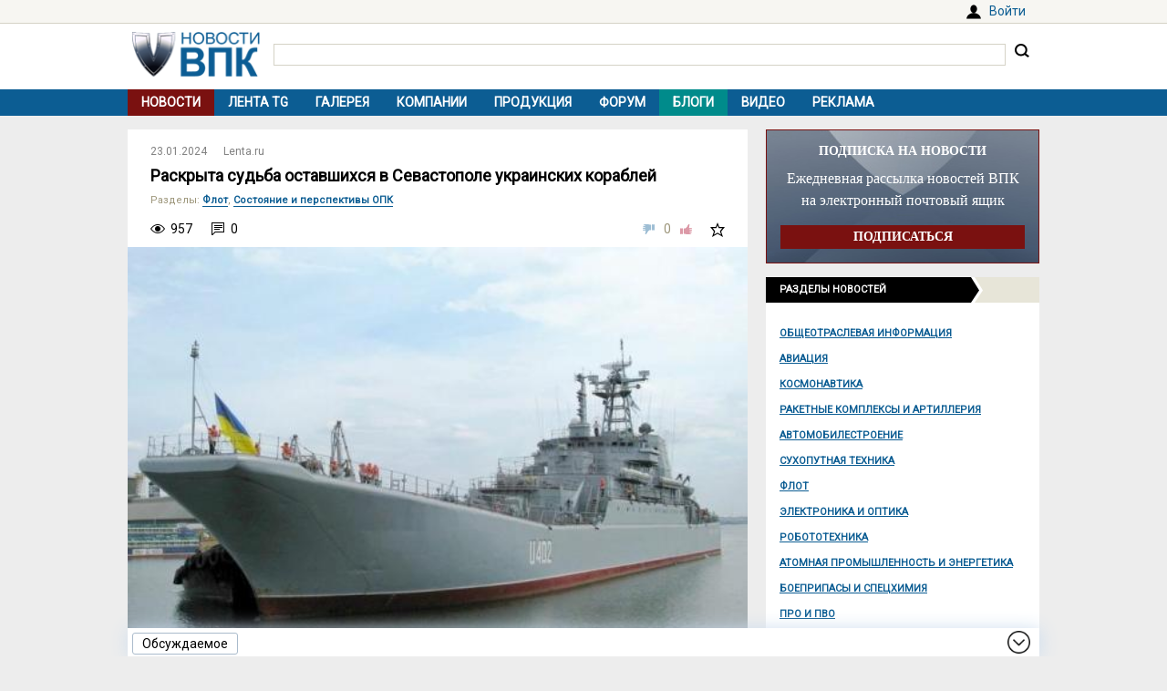

--- FILE ---
content_type: text/html; charset=UTF-8
request_url: https://vpk.name/news/817710_raskryta_sudba_ostavshihsya_v_sevastopole_ukrainskih_korablei.html
body_size: 7980
content:
<!DOCTYPE html>
<html lang="ru">
<head>
  <meta charset="UTF-8">
  <title>Раскрыта судьба оставшихся в Севастополе украинских кораблей - ВПК.name</title>
<meta name="viewport" content="width=device-width, initial-scale=1.0">
<meta name="description" content="Оставшиеся в Севастополе корабли Военно-морских сил Украины (ВМСУ) не станут передавать в состав Черноморского флота (ЧФ) России, а утилизируют. Их судьбу в беседе с РИА Новости раскрыл источник в силовых структурах Крыма....">
<meta property="og:type" content="article">
<meta property="og:title" content="Раскрыта судьба оставшихся в Севастополе украинских кораблей">
<meta property="og:description" content="Оставшиеся в Севастополе корабли Военно-морских сил Украины (ВМСУ) не станут передавать в состав Черноморского флота (ЧФ) России, а утилизируют. Их судьбу в беседе с РИА Новости раскрыл источник в силовых структурах Крыма....">
<meta property="og:image" content="https://vpk.name/file/img/Konstantin_Olshanskiy.jpg">
<meta property="og:url" content="https://vpk.name/news/817710_raskryta_sudba_ostavshihsya_v_sevastopole_ukrainskih_korablei.html">
<meta property="og:site_name" content="ВПК.name">
<link rel="canonical" href="https://vpk.name/news/817710_raskryta_sudba_ostavshihsya_v_sevastopole_ukrainskih_korablei.html">
<link rel="icon" href="/favicon.ico?1">
<link type="image/png" sizes="120x120" rel="icon" href="/file/favicon/120x120.png">
<link rel="stylesheet" href="https://fonts.googleapis.com/css?family=Roboto&display=swap" media="print" onload="this.media='all'">
<link rel="stylesheet" href="/i/style.css?1725974506">
  
<script src="/i/jquery-1.12.4.min.js"></script>
<script>let vpkuser=0; let vpklang=`ru`</script>
  <!-- Yandex.RTB -->
<script>window.yaContextCb=window.yaContextCb||[]</script>
<script src="https://yandex.ru/ads/system/context.js" async></script>
<link rel="alternate" type="application/rss+xml" title="rss-лента ВПК.name" href="https://vpk.name/rss/">
</head>
<body>
<div id="userpanel">
  <div class="bl bl_userpanel">
<div class="in-r" id="user_welcome"><span class="link" data-link="https://vpk.name/login" id="alogin">Войти</span></div>
  </div>
</div>
<div class="bg bg_head">
  <div class="bl" id="head">
    <div id="head-in">
<div id="head-logo">
<a href="https://vpk.name/" title="Новости ВПК России и других стран мира"><img src="https://vpk.name/i/logo-h50.png"></a>
</div>
<div id="head-search">
<form action="/gcse.php">
<input type="text" id="search-inp" name="q" value=""> <input id="search-bt" type="submit" value="" title="Искать на ВПК.name"></form>
</div>
    </div>
  </div>
</div>

<div class="bg bg_top_menu">
  <div class="bl" id="top-menu"><div id="top-menu-togle"></div>
<ul><li class="menu-cur"><a href="https://vpk.name/">Новости</a></li><li><a href="https://vpk.name/tgnews/">Лента TG</a></li><li><a href="https://vpk.name/images/">Галерея</a></li><li><a href="https://vpk.name/library/company/">Компании</a></li><li><a href="https://vpk.name/library/weapon/">Продукция</a></li><li><a href="https://vpk.name/forum/">Форум</a></li><li style="background:#008B8B;"><a href="https://vpk.name/blog/">Блоги</a></li><li><a href="https://vpk.name/video/">Видео</a></li><li><a href="https://vpk.name/banner-advertising.html">Реклама</a></li><li id="li-menu-togle" data-title="Новости"></li></ul>
  </div>
</div>

<div class="bg bg_body">
  <div class="bl" id="body">
    <div id="main">
      <div id="main-in">



<div itemscope itemtype="http://schema.org/NewsArticle">
<div data-id="817710" class="news_item block elem" data-block="news" id="news">

	<div class="news_info">
		<div class="in news_time"><a href="https://vpk.name/news/2024-01-23/"><time itemprop="datePublished" datetime="2024-01-23T00:00:01+03:00">23.01.2024</time></a></div>
<div class="in news_src"><a href="https://vpk.name/sources/?news&id=12">Lenta.ru</a></div>
	</div>

	<h1 itemprop="headline">Раскрыта судьба оставшихся в Севастополе украинских кораблей</h1>

<div itemscope itemtype="http://schema.org/BreadcrumbList"><div class="news_dirs" id="news-id"><span class="dir-caption">Разделы</span>: <span itemprop="itemListElement" itemscope itemtype="http://schema.org/ListItem"><a itemprop="item" href="https://vpk.name/news/shipbuilding/"><span itemprop="name">Флот</span></a><meta itemprop="position" content="1"></span>, <span itemprop="itemListElement" itemscope itemtype="http://schema.org/ListItem"><a itemprop="item" href="https://vpk.name/news/state_opk/"><span itemprop="name">Состояние и перспективы ОПК</span></a><meta itemprop="position" content="1"></span></div></div>

	<div class="news_conn">
		<div class="in hits">957</div>

		<div class="in coms"><a href="#comm"></a>0</div>


		<div class="in mark bt_mark"></div>
		<div class="in rate bt_rate"><span class="minus"></span><span class="count ">0</span><span class="plus"></span></div>
	</div>

	<div class="news_body news_page">
<meta itemprop="image" content="https://vpk.name/file/img/Konstantin_Olshanskiy.jpg">
<div class="news_img normal"><img class="yd_in_image"  alt="Konstantin_Olshanskiy" title="Konstantin_Olshanskiy" src="https://vpk.name/file/img/Konstantin_Olshanskiy.t.jpg"><div class="img_text">Большой десантный корабль военно-морских сил  (ВМС) Украины "Константин Ольшанский". Источник: portnews.ru. .</div></div>

	<div itemprop="articleBody" class="news_text textbody1">

<p>Оставшиеся в Севастополе корабли Военно-морских сил Украины (ВМСУ) не станут передавать в состав Черноморского флота (ЧФ) России, а утилизируют. Их судьбу в беседе с <a href="http://ria.ru/" target="_blank" rel="nofollow">РИА Новости</a> раскрыл источник в силовых структурах Крыма.</p>
<p>Собеседник агентства добавил, что процесс утилизации для отдельных кораблей приостановлен в связи с необходимостью обеспечения безопасности российских кораблей.</p>
<p>После воссоединения Крыма с Россией ВМС Украины оставили на полуострове около 20 кораблей, включая большой десантный корабль (БДК) «Константин Ольшанский», который до 1991 года носил название БДК-56.</p>
<p>Ранее источник <a href="http://tass.ru/" target="_blank" rel="nofollow">ТАСС</a> <a href="https://lenta.ru/news/2022/06/10/rf/" target="_blank" rel="nofollow">рассказал</a>, что почти все украинские корабли, находящиеся под контролем России, после завершения специальной военной операции будут утилизированы.</p>
	</div>
</div>
<div class="bl_share">
  <div><span class="bt_news_rep alert_news" title="Сообщить о неточностях или ошибке в материале"></span></div>

<div class="news_coop">
Права на данный материал принадлежат <a href="https://lenta.ru/" target="_blank" rel="nofollow"><span itemprop="author">Lenta.ru</span></a><br>Материал размещён правообладателем в <a href="https://lenta.ru/news/2024/01/22/raskryta-sudba-ostavshihsya-v-sevastopole-ukrainskih-korabley/" target="_blank" rel="nofollow">открытом доступе</a>
</div>
</div>

</div><div class="blh"><ul class="blue"><li>В новости упоминаются</li></ul></div>
<div class="news_libs">
<div class="lib_dir"><div class="dir_ttl">Страны</div><div class="lib_ttl"><a href="https://vpk.name/library/f/russia.html?utm_source=vpkname&utm_medium=otnews&utm_campaign=dolib&utm_term=ot817710&utm_content=do4833" alt="Россия" title="Расположена в восточной части Европы и северной части Азии. Столица: Москва."><span itemprop="about">Россия</span></a></div><div class="lib_ttl"><a href="https://vpk.name/library/f/ukraine.html?utm_source=vpkname&utm_medium=otnews&utm_campaign=dolib&utm_term=ot817710&utm_content=do4875" alt="Украина" title="Расположена в Восточной Европе. Столица: Киев.<br>"><span itemprop="about">Украина</span></a></div></div><div class="lib_dir"><div class="dir_ttl">Проекты</div><div class="lib_ttl"><a href="https://vpk.name/library/f/ch-flot.html?utm_source=vpkname&utm_medium=otnews&utm_campaign=dolib&utm_term=ot817710&utm_content=do169581" alt="ЧФ" title="Черноморский флот (ЧФ)"><span itemprop="about">ЧФ</span></a></div></div>
</div>
<!-- Yandex.RTB C-A-38385-9 -->
<div id="yandex_rtb_C-A-38385-9"></div>
<script>window.yaContextCb.push(()=>{
  Ya.Context.AdvManager.renderWidget({
    renderTo: `yandex_rtb_C-A-38385-9`,
    blockId: `C-A-38385-9`
  })
})</script></div><div class="bli">Хотите оставить комментарий? <span class="link" data-link="https://vpk.name/register">Зарегистрируйтесь</span> и/или <span class="link" data-link="https://vpk.name/login?url=https://vpk.name/news/817710_raskryta_sudba_ostavshihsya_v_sevastopole_ukrainskih_korablei.html">Войдите</span> и общайтесь!</div><div class="bl-auth-vk"><a href="https://vpk.name/user/auth/vk/">Войти через ВКонтакте</a></div>
      </div>
    </div>
    <div id="side">


<div style="margin:0 0 15px 0;width:100%;background:url(/i/ban-bg-subscr.jpg)no-repeat;background-size: 100% 100%;text-align:center;">
<div style="border:1px solid #7A1110;padding: 0 15px;">
  <div style="color:#FFF;margin: 15px 0 10px 0;font: bold 14px Tahoma;">ПОДПИСКА НА НОВОСТИ</div>
  <div style="color:#FFF;font: 16px/24px Tahoma;">Ежедневная рассылка новостей ВПК на электронный почтовый ящик</div>
  <form method="GET" action="https://vpk.name/subscr/" style="margin:15px 0;"><input type="submit" name="" value="ПОДПИСАТЬСЯ" style="width:100%;border:0;color:#fff;font:bold 14px Tahoma;padding: 5px 0;background:#7A1110;"></form>
</div>
</div>
<div class="sdh"><ul class="black"><li>Разделы новостей</ul></div>
<div id="newsdir"><a href="https://vpk.name/news/public_info/">Общеотраслевая информация</a><a href="https://vpk.name/news/aircraft/">Авиация</a><a href="https://vpk.name/news/space/">Космонавтика</a><a href="https://vpk.name/news/rocket/">Ракетные комплексы и артиллерия</a><a href="https://vpk.name/news/avto/">Автомобилестроение</a><a href="https://vpk.name/news/land/">Сухопутная техника</a><a href="https://vpk.name/news/shipbuilding/">Флот</a><a href="https://vpk.name/news/radio-electronic/">Электроника и оптика</a><a href="https://vpk.name/news/robotics/">Робототехника</a><a href="https://vpk.name/news/atom/">Атомная промышленность и энергетика</a><a href="https://vpk.name/news/ammunition/">Боеприпасы и спецхимия</a><a href="https://vpk.name/news/pro/">ПРО и ПВО</a><a href="https://vpk.name/news/nano/">Нанотехнологии</a><a href="https://vpk.name/news/shoot/">Стрелковое оружие</a><a href="https://vpk.name/news/specdef/">Специальные и защитные средства</a><a href="https://vpk.name/news/energo/">Энергетика</a><a href="https://vpk.name/news/metal/">Тяжелая промышленность</a><a href="https://vpk.name/news/misk/">Другое и разное</a></div><div id="bl_discus_last">
<div class="bt_discus_last_close"></div>
<div class="sdh"><ul class="black"><li>Обсуждаемое<div class="bt_discus_last_upd">Обновить</div></ul></div>
<div id="lastcomm"><div class="bllastcomm"><div class="item">
  <a href="https://vpk.name/news/836588_bez_knuta_i_pryanika_rossiya_lishila_ameriku_privychnyh_rychagov_vliyaniya.html?new#new"></a>
  <ul class="info">
  <li>09.11 <b>17:58</b>
  <li class="coms">11408
  </ul>
  Без кнута и пряника. Россия лишила Америку привычных рычагов влияния
  </div><div class="item">
  <a href="https://vpk.name/news/592986_v_rossii_zapustili_proizvodstvo_20_samoletov_tu-214.html?new#new"></a>
  <ul class="info">
  <li>09.11 <b>15:48</b>
  <li class="coms">183
  </ul>
  В России запустили производство 20 самолетов Ту-214
  </div><div class="item">
  <a href="https://vpk.name/news/1070039_prezident_filippin_obsudil_pokupku_podvodnyh_lodok_s_rukovodstvom_hanwha_ocean.html?new#new"></a>
  <ul class="info">
  <li>09.11 <b>15:24</b>
  <li class="coms">3
  </ul>
  Президент Филиппин обсудил покупку подводных лодок с руководством Hanwha Ocean
  </div><div class="item">
  <a href="https://vpk.name/news/1069620_vladimir_putin_vse_plany_po_sozdaniyu_perspektivnyh_sistem_vooruzheniya_vypolnyayutsya.html?new#new"></a>
  <ul class="info">
  <li>09.11 <b>13:43</b>
  <li class="coms">2
  </ul>
  Владимир Путин: все планы по созданию перспективных систем вооружения выполняются
  </div><div class="item">
  <a href="https://vpk.name/news/1068554_v_ssha_predrekli_voennyi_koshmar_dlya_rossii.html?new#new"></a>
  <ul class="info">
  <li>08.11 <b>19:15</b>
  <li class="coms">2
  </ul>
  В США предрекли «военный кошмар» для России
  </div><div class="item">
  <a href="https://vpk.name/news/1068393_ministerstvo_oborony_rossii_zakupaet_novuyu_300-mm_rszo_sarma.html?new#new"></a>
  <ul class="info">
  <li>08.11 <b>18:45</b>
  <li class="coms">4
  </ul>
  Министерство обороны России закупает новую 300-мм РСЗО &quot;Сарма&quot;
  </div><div class="item">
  <a href="https://vpk.name/news/171630_ms-21_gotovitsya_k_pervomu_poletu.html?new#new"></a>
  <ul class="info">
  <li>08.11 <b>17:54</b>
  <li class="coms">66
  </ul>
  МС-21 готовится к первому полету
  </div><div class="item">
  <a href="https://vpk.name/news/1062870_smozhet_li_rossiya_sbivat_amerikanskie_krylatye_rakety_tomagavk_the_national_interest_ssha.html?new#new"></a>
  <ul class="info">
  <li>08.11 <b>15:51</b>
  <li class="coms">2
  </ul>
  Сможет ли Россия сбивать американские крылатые ракеты &quot;Томагавк&quot;? (The National Interest, США)
  </div><div class="item">
  <a href="https://vpk.name/news/601449_minoborony_rossii_opublikovalo_kadry_boevyh_vyletov_su-35s_po_unichtozheniyu_obektov_voennoi_infrastruktury_vsu.html?new#new"></a>
  <ul class="info">
  <li>08.11 <b>15:31</b>
  <li class="coms">1
  </ul>
  Минобороны России опубликовало кадры боевых вылетов Су-35С по уничтожению объектов военной инфраструктуры ВСУ
  </div><div class="item">
  <a href="https://vpk.name/blog/yru885ie?new#new"></a>
  <ul class="info">
  <li>08.11 <b>02:04</b>
  <li class="coms">45
  </ul>
  Несколько необычное «преломление» темы авианосцев.
  </div><div class="item">
  <a href="https://vpk.name/news/1070049_roskosmos_rasskazal_o_zapuske_rakety_proton.html?new#new"></a>
  <ul class="info">
  <li>07.11 <b>20:53</b>
  <li class="coms">2
  </ul>
  «Роскосмос» рассказал о запуске ракеты «Протон»
  </div><div class="item">
  <a href="https://vpk.name/news/1070315_prognozy_ilona_maska_ii_polnostyu_zamenit_rabotayushih_za_kompyuterami_prilozheniya_ischeznut_a_zvuk_i_izobrazhenie_budet_sozdavat_ii.html?new#new"></a>
  <ul class="info">
  <li>07.11 <b>20:38</b>
  <li class="coms">3
  </ul>
  Прогнозы Илона Маска: ИИ полностью заменит работающих за компьютерами. Приложения исчезнут, а звук и изображение будет создавать ИИ
  </div><div class="item">
  <a href="https://vpk.name/news/1070319_sudit_rossiyan_budut_pri_pomoshi_iskusstvennogo_intellekta.html?new#new"></a>
  <ul class="info">
  <li>07.11 <b>19:42</b>
  <li class="coms">2
  </ul>
  Судить россиян будут при помощи искусственного интеллекта
  </div><div class="item">
  <a href="https://vpk.name/blog/06z93sxi?new#new"></a>
  <ul class="info">
  <li>07.11 <b>05:38</b>
  <li class="coms">1
  </ul>
  Что дальше?
  </div><div class="item">
  <a href="https://vpk.name/news/1069295_chelovek_s_adminkoi_boga.html?new#new"></a>
  <ul class="info">
  <li>06.11 <b>14:06</b>
  <li class="coms">2
  </ul>
  Человек с «админкой бога»
  </div></div>
<div style="text-align:center;margin-top:10px;"><a style="font:14px Arial;" href="https://vpk.name/forum/discus?p=2">другие обсуждаемые темы</a></div>
</div>
</div>

    </div>  
  </div>
</div>
    <div class="bg bg_foot_menu">
  <div class="bl" id="foot-menu">
<ul>
<li><a href="https://vpk.name/archive/" title="Архив новостей">Архив</a></li>
<li><a href="https://vpk.name/sources/" title="Источники новостей">Источники</a></li>
<li><a href="https://vpk.name/preview/">Рекомендованные</a></li>
<li><a href="https://vpk.name/help.html">Справка</a></li>
<li><a href="https://vpk.name/about.html">О проекте</a></li>
<li><a href="https://vpk.name/contacts.html">Контакты</a></li>
<li><a href="https://vpk.name/donate.php">Помощь проекту</a></li>
</ul>
  </div>
</div>

  <div class="bl" id="foot">
    <div id="foot-copy">
2006-2025 &copy; ВПК.name. Все права защищены.<br>При перепечатке ссылка на <a href="https://vpk.name/">ВПК.name</a> обязательна.<br><a href="https://vpk.name/en/">ВПК.name on english</a><br><a href="https://vpk.name/user-agreement.html">Пользовательское соглашение</a>.<br><a href="https://vpk.name/reestr-ori-97-fz.html">№ 21-PP в реестре распространителей информации</a>.
<br>Хостинг сайта: <span class="link" data-link="http://timeweb.com/ru/services/hosting/" target="_blank" rel="nofollow">TimeWeb</span>.
    </div>
    <div id="foot-rate">
      <img src="/i/ico18only.png?1" style="width: 31px;height: 31px;">
      <!-- Rating@Mail.ru logo -->
<script><!--
document.write(`<a href="//top.mail.ru/jump?from=1147117" target="_blank"><img data-src="//top-fwz1.mail.ru/counter?id=1147117;t=556;l=1" class="lazyload" height="31" width="88"></a>`);//-->
</script>
<script><!--
document.write('<a href="//www.liveinternet.ru/stat/vpk.name/" '+
'target=_blank><img src="//counter.yadro.ru/hit?t16.2;r'+
escape(document.referrer)+((typeof(screen)=='undefined')?'':
';s'+screen.width+'*'+screen.height+'*'+(screen.colorDepth?
screen.colorDepth:screen.pixelDepth))+';u'+escape(document.URL)+
';'+Math.random()+'" title="просмотров за 24 часа, посетителей за 24 часа и за сегодн\я" '+
'width="88" height="31"><\/a>')//-->
</script>
    </div>
  </div>
<div class="bg bg_footer">
  <div id="footer">
    <div id="footer-in">
<div id="bt_discus_last_view">Обсуждаемое</div><div id="totoptodown" class="todown"></div>
    </div>
  </div>
</div>
<!-- Yandex.Metrika counter --> <script> (function(m,e,t,r,i,k,a){m[i]=m[i]||function(){(m[i].a=m[i].a||[]).push(arguments)}; m[i].l=1*new Date();k=e.createElement(t),a=e.getElementsByTagName(t)[0],k.async=1,k.src=r,a.parentNode.insertBefore(k,a)}) (window, document, "script", "https://mc.yandex.ru/metrika/tag.js", "ym"); ym(44731987, "init", { clickmap:true, trackLinks:true, accurateTrackBounce:true, params:{uip: "18.222.146.18",uid: "0"} }); </script> <noscript><div><img src="https://mc.yandex.ru/watch/44731987" style="position:absolute; left:-9999px;" alt="" /></div></noscript> <!-- /Yandex.Metrika counter -->

 <!-- Rating@Mail.ru counter -->
<script>
var _tmr = window._tmr || (window._tmr = []);
_tmr.push({id: "1147117", type: "pageView", start: (new Date()).getTime()});
(function (d, w, id) {
  if (d.getElementById(id)) return;
  var ts = d.createElement("script"); ts.type = "text/javascript"; ts.async = true; ts.id = id;
  ts.src = (d.location.protocol == "https:" ? "https:" : "http:") + "//top-fwz1.mail.ru/js/code.js";
  var f = function () {var s = d.getElementsByTagName("script")[0]; s.parentNode.insertBefore(ts, s);};
  if (w.opera == "[object Opera]") { d.addEventListener("DOMContentLoaded", f, false); } else { f(); }
})(document, window, "topmailru-code");
</script><noscript><img src="//top-fwz1.mail.ru/counter?id=1147117;js=na" style="border:0;position:absolute;left:-9999px;"></noscript>
<!-- //Rating@Mail.ru counter -->
  <script src="/i/jquery.blockUI.js"></script>
  <script src="/i/lazysizes.min.js"></script>
  <script src="/i/main.js?1583237097"></script>
  <script src="/i/ready.js?1725370289"></script>
    <!-- Yandex.RTB R-A-38385-8 -->
<script>
(function renderInImage(adImagesCounter, images) {
    if (adImagesCounter <= 0 || !images.length) {
        return
    }
    const image = images.shift()
    image.id = `yandex_rtb_R-A-38385-8-${Math.random().toString(16).slice(2)}`
    window.yaContextCb.push(() => {
        Ya.Context.AdvManager.render({
            "renderTo": image.id,
            "blockId": "R-A-38385-8",
            "type": "inImage",
            "onRender": () => {
                renderInImage(adImagesCounter-1, images)
            },
            "altCallback": () => {
                renderInImage(adImagesCounter, images)
            },
            "onError": () => {
                renderInImage(adImagesCounter, images)
            }
        })
    })
})(1, Array.from(document.querySelectorAll(".yd_in_image")))
</script></body></html>